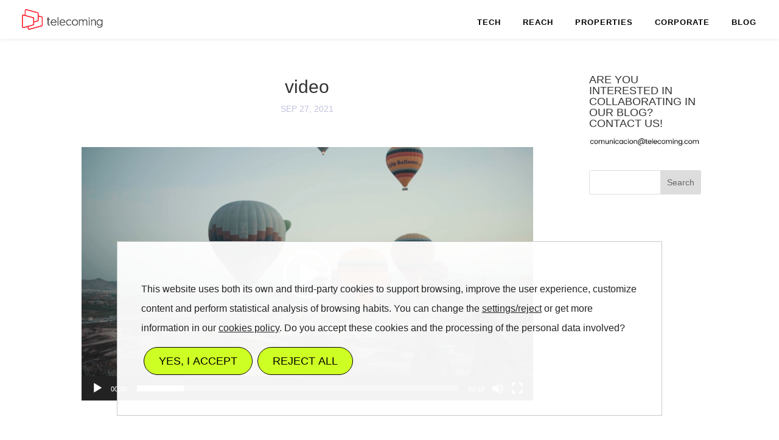

--- FILE ---
content_type: text/css
request_url: https://www.telecoming.com/wp-content/et-cache/global/et-divi-customizer-global.min.css?ver=1768661960
body_size: 8075
content:
#et_search_icon:hover,.mobile_menu_bar:before,.mobile_menu_bar:after,.et_toggle_slide_menu:after,.et-social-icon a:hover,.et_pb_sum,.et_pb_pricing li a,.et_pb_pricing_table_button,.et_overlay:before,.entry-summary p.price ins,.et_pb_member_social_links a:hover,.et_pb_widget li a:hover,.et_pb_filterable_portfolio .et_pb_portfolio_filters li a.active,.et_pb_filterable_portfolio .et_pb_portofolio_pagination ul li a.active,.et_pb_gallery .et_pb_gallery_pagination ul li a.active,.wp-pagenavi span.current,.wp-pagenavi a:hover,.nav-single a,.tagged_as a,.posted_in a{color:#e02b20}.et_pb_contact_submit,.et_password_protected_form .et_submit_button,.et_pb_bg_layout_light .et_pb_newsletter_button,.comment-reply-link,.form-submit .et_pb_button,.et_pb_bg_layout_light .et_pb_promo_button,.et_pb_bg_layout_light .et_pb_more_button,.et_pb_contact p input[type="checkbox"]:checked+label i:before,.et_pb_bg_layout_light.et_pb_module.et_pb_button{color:#e02b20}.footer-widget h4{color:#e02b20}.et-search-form,.nav li ul,.et_mobile_menu,.footer-widget li:before,.et_pb_pricing li:before,blockquote{border-color:#e02b20}.et_pb_counter_amount,.et_pb_featured_table .et_pb_pricing_heading,.et_quote_content,.et_link_content,.et_audio_content,.et_pb_post_slider.et_pb_bg_layout_dark,.et_slide_in_menu_container,.et_pb_contact p input[type="radio"]:checked+label i:before{background-color:#e02b20}a{color:#e02b20}#main-header,#main-header .nav li ul,.et-search-form,#main-header .et_mobile_menu{background-color:#ffdc44}.et_secondary_nav_enabled #page-container #top-header{background-color:#ffffff!important}#et-secondary-nav li ul{background-color:#ffffff}.et_header_style_centered .mobile_nav .select_page,.et_header_style_split .mobile_nav .select_page,.et_nav_text_color_light #top-menu>li>a,.et_nav_text_color_dark #top-menu>li>a,#top-menu a,.et_mobile_menu li a,.et_nav_text_color_light .et_mobile_menu li a,.et_nav_text_color_dark .et_mobile_menu li a,#et_search_icon:before,.et_search_form_container input,span.et_close_search_field:after,#et-top-navigation .et-cart-info{color:#000000}.et_search_form_container input::-moz-placeholder{color:#000000}.et_search_form_container input::-webkit-input-placeholder{color:#000000}.et_search_form_container input:-ms-input-placeholder{color:#000000}#top-menu li a{font-size:13px}body.et_vertical_nav .container.et_search_form_container .et-search-form input{font-size:13px!important}#top-menu li a,.et_search_form_container input{letter-spacing:1px}.et_search_form_container input::-moz-placeholder{letter-spacing:1px}.et_search_form_container input::-webkit-input-placeholder{letter-spacing:1px}.et_search_form_container input:-ms-input-placeholder{letter-spacing:1px}#top-menu li.current-menu-ancestor>a,#top-menu li.current-menu-item>a,#top-menu li.current_page_item>a{color:#ceff25}#main-footer{background-color:rgba(34,34,34,0)}#main-footer .footer-widget h4,#main-footer .widget_block h1,#main-footer .widget_block h2,#main-footer .widget_block h3,#main-footer .widget_block h4,#main-footer .widget_block h5,#main-footer .widget_block h6{color:#e02b20}.footer-widget li:before{border-color:#e02b20}#footer-bottom{background-color:rgba(0,0,0,0)}@media only screen and (min-width:981px){.et_header_style_left #et-top-navigation,.et_header_style_split #et-top-navigation{padding:40px 0 0 0}.et_header_style_left #et-top-navigation nav>ul>li>a,.et_header_style_split #et-top-navigation nav>ul>li>a{padding-bottom:40px}.et_header_style_split .centered-inline-logo-wrap{width:80px;margin:-80px 0}.et_header_style_split .centered-inline-logo-wrap #logo{max-height:80px}.et_pb_svg_logo.et_header_style_split .centered-inline-logo-wrap #logo{height:80px}.et_header_style_centered #top-menu>li>a{padding-bottom:14px}.et_header_style_slide #et-top-navigation,.et_header_style_fullscreen #et-top-navigation{padding:31px 0 31px 0!important}.et_header_style_centered #main-header .logo_container{height:80px}.et_header_style_centered.et_hide_primary_logo #main-header:not(.et-fixed-header) .logo_container,.et_header_style_centered.et_hide_fixed_logo #main-header.et-fixed-header .logo_container{height:14.4px}.et_header_style_left .et-fixed-header #et-top-navigation,.et_header_style_split .et-fixed-header #et-top-navigation{padding:25px 0 0 0}.et_header_style_left .et-fixed-header #et-top-navigation nav>ul>li>a,.et_header_style_split .et-fixed-header #et-top-navigation nav>ul>li>a{padding-bottom:25px}.et_header_style_centered header#main-header.et-fixed-header .logo_container{height:50px}.et_header_style_split #main-header.et-fixed-header .centered-inline-logo-wrap{width:50px;margin:-50px 0}.et_header_style_split .et-fixed-header .centered-inline-logo-wrap #logo{max-height:50px}.et_pb_svg_logo.et_header_style_split .et-fixed-header .centered-inline-logo-wrap #logo{height:50px}.et_header_style_slide .et-fixed-header #et-top-navigation,.et_header_style_fullscreen .et-fixed-header #et-top-navigation{padding:16px 0 16px 0!important}.et_fixed_nav #page-container .et-fixed-header#top-header{background-color:#e02b20!important}.et_fixed_nav #page-container .et-fixed-header#top-header #et-secondary-nav li ul{background-color:#e02b20}.et-fixed-header#main-header,.et-fixed-header#main-header .nav li ul,.et-fixed-header .et-search-form{background-color:#ffffff}.et-fixed-header #top-menu a,.et-fixed-header #et_search_icon:before,.et-fixed-header #et_top_search .et-search-form input,.et-fixed-header .et_search_form_container input,.et-fixed-header .et_close_search_field:after,.et-fixed-header #et-top-navigation .et-cart-info{color:#000000!important}.et-fixed-header .et_search_form_container input::-moz-placeholder{color:#000000!important}.et-fixed-header .et_search_form_container input::-webkit-input-placeholder{color:#000000!important}.et-fixed-header .et_search_form_container input:-ms-input-placeholder{color:#000000!important}.et-fixed-header #top-menu li.current-menu-ancestor>a,.et-fixed-header #top-menu li.current-menu-item>a,.et-fixed-header #top-menu li.current_page_item>a{color:#383838!important}}@media only screen and (min-width:1350px){.et_pb_row{padding:27px 0}.et_pb_section{padding:54px 0}.single.et_pb_pagebuilder_layout.et_full_width_page .et_post_meta_wrapper{padding-top:81px}.et_pb_fullwidth_section{padding:0}}@media only screen and (max-width:980px){#main-header,#main-header .nav li ul,.et-search-form,#main-header .et_mobile_menu{background-color:rgba(255,255,255,0)}.et_header_style_centered .mobile_nav .select_page,.et_header_style_split .mobile_nav .select_page,.et_mobile_menu li a,.mobile_menu_bar:before,.et_nav_text_color_light #top-menu>li>a,.et_nav_text_color_dark #top-menu>li>a,#top-menu a,.et_mobile_menu li a,#et_search_icon:before,#et_top_search .et-search-form input,.et_search_form_container input,#et-top-navigation .et-cart-info{color:#ffffff}.et_close_search_field:after{color:#ffffff!important}.et_search_form_container input::-moz-placeholder{color:#ffffff}.et_search_form_container input::-webkit-input-placeholder{color:#ffffff}.et_search_form_container input:-ms-input-placeholder{color:#ffffff}}	#main-header,#et-top-navigation{font-family:'Nord',Helvetica,Arial,Lucida,sans-serif}#top-header .container{font-family:'Montserrat',Helvetica,Arial,Lucida,sans-serif}@charset "utf-8";@font-face{font-family:itc avant garde book;font-style:normal;font-weight:500;font-display:swap;src:url(https://www.telecoming.com/wp-includes/font-custom/ITCAvantGardePro-Bk.ttf) format("truetype")}@font-face{font-family:Nord;font-style:normal;font-weight:600;font-display:swap;src:url(https://www.telecoming.com/wp-content/uploads/et-fonts/Nord-Medium-1.otf) format("opentype")}@font-face{font-family:WorkSans;font-style:light;font-weight:100;font-display:swap;src:url(https://fonts.googleapis.com/css2?family=Work+Sans:wght@100&display=swap) format("truetype")}@font-face{font-family:Montserrat;font-style:normal;font-display:swap;src:url(https://www.telecoming.com/wp-includes/font-custom/Montserrat-Thin.otf) format("opentype")}@font-face{font-family:KOLLEKTIF;font-style:normal;font-weight:600;font-display:swap;src:url(https://www.telecoming.com/wp-includes/font-custom/Kollektif.ttf) format("truetype")}@font-face{font-family:MODULES;font-style:normal;font-weight:600;font-display:swap;src:url(https://www.telecoming.com/wp-includes/font-custom/modules.ttf) format("truetype")}@font-face{font-family:hubhead;font-style:normal;font-weight:400;font-display:swap;src:url(https://www.telecoming.com/wp-content/uploads/et-fonts/Hubhead.otf) format("opentype")}.font-kollektiff{font-family:Kollektif,serif!important}.home.ie .linear-gradient-explorer,.home.edge .linear-gradient-explorer{box-shadow:inset 300px 300px 300px 200px rgba(0,0,0,0.51)!important}.font-playfair h2,.font-playfair h2 a,.font-playfair h2.entry-title,.font-playfair h3,.font-playfair h4,.font-playfair h6{font-family:'Playfair Display',serif!important}#privacy-policy h3 span{font-family:'NeueMontreal-Regular',Helvetica,Arial,Lucida,sans-serif!important;letter-spacing:0}.font-montserrat.et_pb_button,#policies-content a,.font-montserrat h3{font-family:'Montserrat',sans-serif!important}#post-blog .font-montserrat strong{font-family:'Montserrat',sans-serif!important}#post-blog h3{font-size:32px}#footer-privacy h6 a{font-family:'MONTSERRAT',sans-serif!important;font-size:14px}.font-avant{font-family:'itc avant garde book',Helvetica,Arial,Lucida,sans-serif}#moove_gdpr_cookie_info_bar.moove-gdpr-light-scheme{background-color:#fffffff2;border:1px solid #a2a2a294!important;border:none}#moove_gdpr_cookie_info_bar a,#moove_gdpr_cookie_info_bar p{color:#232323!important;font-size:16px!important}#moove_gdpr_cookie_info_bar{width:70%;bottom:5%;left:50%;margin:0 auto;padding:0;border:1px solid #fff;-webkit-transform:translateX(-50%);-moz-transform:translateX(-50%);-ms-transform:translateX(-50%);transform:translateX(-50%)}#main-header{position:fixed!important}#moove_gdpr_cookie_info_bar .moove-gdpr-info-bar-container{padding:7% 4% 5% 4%}#moove_gdpr_cookie_info_bar .moove-gdpr-info-bar-container .moove-gdpr-info-bar-content{flex-direction:column!important;align-items:baseline!important}#moove_gdpr_cookie_info_bar.moove-gdpr-light-scheme .moove-gdpr-info-bar-container .moove-gdpr-info-bar-content button.mgbutton:hover{border:1px solid #ceff24!important;color:#ceff24!important;background-color:white!important}#moove_gdpr_cookie_info_bar .moove-gdpr-info-bar-container .moove-gdpr-cookie-notice p,#moove_gdpr_cookie_info_bar .moove-gdpr-info-bar-container .moove-gdpr-cookie-notice p a{font-size:20px;line-height:2}#moove_gdpr_cookie_info_bar .moove-gdpr-info-bar-container .moove-gdpr-button-holder{padding:0!important;margin-top:12px}#moove_gdpr_cookie_info_bar .moove-gdpr-info-bar-container .moove-gdpr-button-holder button.mgbutton{border-radius:50px;padding:12px 24px;color:black;border:1px solid black;background-color:#ceff24;font-size:18px}#moove_gdpr_cookie_modal .moove-gdpr-modal-content .moove-gdpr-modal-close i,#moove_gdpr_cookie_modal .moove-gdpr-modal-content .moove-gdpr-modal-close span.gdpr-icon{background-color:#ceff24;border:1px solid #ceff24;color:black}#moove_gdpr_cookie_modal .moove-gdpr-modal-content .moove-gdpr-modal-close i:hover,#moove_gdpr_cookie_modal .moove-gdpr-modal-content .moove-gdpr-modal-close span.gdpr-icon:hover{background-color:#ceff24;border:1px solid #ceff24;color:black}#moove_gdpr_cookie_modal .moove-gdpr-modal-content .moove-gdpr-modal-footer-content .moove-gdpr-button-holder a.mgbutton,#moove_gdpr_cookie_modal .moove-gdpr-modal-content .moove-gdpr-modal-footer-content .moove-gdpr-button-holder button.mgbutton,.gdpr_cookie_settings_shortcode_content .gdpr-shr-button.button-green{background-color:#ceff24;border-color:black;color:black!important;border-radius:50px!important;font-size:18px;padding:12px 12px}#moove_gdpr_cookie_modal .cookie-switch input:checked+.cookie-slider,#moove_gdpr_cookie_modal .cookie-switch input:checked+.slider,#moove_gdpr_cookie_modal .switch input:checked+.cookie-slider,#moove_gdpr_cookie_modal .switch input:checked+.slider{background-color:#ceff24}#moove_gdpr_cookie_modal .cookie-switch .cookie-slider:after,#moove_gdpr_cookie_modal .cookie-switch .slider:after,#moove_gdpr_cookie_modal .switch .cookie-slider:after,#moove_gdpr_cookie_modal .switch .slider:after{color:black}@media (min-width:1025px) and (max-width:1400px){#moove_gdpr_cookie_info_bar .moove-gdpr-info-bar-container .moove-gdpr-cookie-notice p,#moove_gdpr_cookie_info_bar .moove-gdpr-info-bar-container .moove-gdpr-cookie-notice p a{font-size:16px;line-height:2}#moove_gdpr_cookie_info_bar .moove-gdpr-info-bar-container{padding:7% 1%}}@media only screen and (min-device-width :768px) and (max-device-width :1024px) and (orientation :landscape){.counter-apps .et_pb_number_counter:before{left:18px!important}.counter-apps .et_pb_number_counter:after{left:21px!important}.no-padding-left div:nth-child(1){padding-top:0}.no-padding-right div:nth-child(2){padding-top:0}#post-principal .et_pb_blog_0 .et_pb_post .entry-title{height:72px}}@media only screen and (min-width:1024px) and (max-height:1366px) and (-webkit-min-device-pixel-ratio:1.5){.counter-apps .et_pb_number_counter:before{left:18px!important}.counter-apps .et_pb_number_counter:after{left:21px!important}}@media (min-width:768px) and (max-width:1024px){#moove_gdpr_cookie_info_bar .moove-gdpr-info-bar-container .moove-gdpr-cookie-notice p,#moove_gdpr_cookie_info_bar .moove-gdpr-info-bar-container .moove-gdpr-cookie-notice p a{font-size:16px;line-height:2}#moove_gdpr_cookie_info_bar .moove-gdpr-info-bar-container .moove-gdpr-button-holder button.mgbutton{padding:18px 36px}}@media only screen and (min-device-width :768px) and (max-device-width :1024px) and (orientation :portrait){#contact-container .et_pb_column.et_pb_column_1_4:first-child{width:100%;margin-right:60%}.et_pb_row_3 .et_pb_posts .et_pb_post{height:435px!important}.et_pb_blog_0 .et_pb_post h2.entry-title{height:72px}.et_pb_blog_0 .et_pb_post h2.entry-title:after,#post-list .et_pb_posts .et_pb_post h2.entry-title:after{content:"\0000a0";display:inline-block;width:0}#post-principal{height:712px}#post-principal .et_pb_blog_0 .et_pb_post .entry-title{height:80px!important}body.home .et_pb_section_video_bg video{transform:scale(1.2)}#marta-corporate{background-position:0 -100px}}@media only screen and (min-device-width :768px) and (max-device-width :1024px) and (orientation :landscape){.et_pb_blog_0 .et_pb_post h2.entry-title{height:72px}.et_pb_blog_0 .et_pb_post h2.entry-title:after,#post-list .et_pb_posts .et_pb_post h2.entry-title:after{content:"\0000a0";display:inline-block;width:0}#top-menu li li a{white-space:pre;padding:6px 10px!important}#proud-image-center{background-position:-272px}#post-principal{height:664px}#post-principal .et_pb_blog_0 .et_pb_post .entry-title{height:80px!important}}@media only screen and (min-width:800px) and (orientation:landscape){#post-principal{height:712px}#post-principal .et_pb_blog_0 .et_pb_post .entry-title{height:80px!important}}@media only screen and (max-device-width :812px)and (orientation :landscape){.et_pb_blog_0 .et_pb_post h2.entry-title:after,#post-list .et_pb_posts .et_pb_post h2.entry-title:after{content:"\0000a0";display:inline-block;width:0}.et_mobile_menu li a{padding:3px}}@media only screen and (min-width:1024px) and (max-height:1366px) and (orientation:portrait) and (-webkit-min-device-pixel-ratio:1.5){#top-menu li a{font-size:12px}.no-padding-left div:nth-child(1){padding-top:0}.no-padding-right div:nth-child(2){padding-top:0}#proud-image-center{background-position:-272px}#marta-corporate{background-position:center}}@media (max-width:767px){#moove_gdpr_cookie_info_bar{width:95%;padding:18px 15px;border:1px solid #fff}#moove_gdpr_cookie_info_bar .moove-gdpr-info-bar-container{padding:12px 6px}#moove_gdpr_cookie_info_bar .moove-gdpr-info-bar-container .moove-gdpr-cookie-notice p,#moove_gdpr_cookie_info_bar .moove-gdpr-info-bar-container .moove-gdpr-cookie-notice p a{font-size:14px;line-height:1.6}#moove_gdpr_cookie_info_bar .moove-gdpr-info-bar-container .moove-gdpr-button-holder button.mgbutton{padding:12px 36px}}.et_hide_nav.et_fixed_nav #main-header{transition-duration:.4s}.custom-header .et_pb_fullwidth_header_subhead{display:inline-flex;width:80%;max-width:800px}.custom-header .et_pb_fullwidth_header_container.center .header-content{width:auto;max-width:none}#main-footer{display:none}.et_pb_section_video_bg{}.et_pb_fullwidth_header_overlay{filter:blur(1px) brightness(.5);display:flex}.et_pb_row.row-flex-height{display:flex}.et_pb_row.row-flex-height .et_pb_column.column-flex-height{flex:1;position:relative}.et_pb_row.row-flex-height .et_pb_column.column-flex-height .et_pb_button_module_wrapper{position:absolute;bottom:0}#blog-container .et_pb_post .post-content p,#home-blog .et_pb_post .post-content p{overflow:hidden;display:-webkit-box;-webkit-line-clamp:3;-webkit-box-orient:vertical;max-height:5.4em;text-overflow:ellipsis}#user-acq .et_pb_preload{background:white!important}#user-acq .et_pb_preload:before{display:none}#post-blog.et_pb_section{display:flex;flex-direction:column}.et_pb_post .entry-title a{font-family:'Hubhead',serif!important;-webkit-font-smoothing:antialiased;-moz-osx-font-smoothing:grayscale;text-rendering:optimizeLegibility;color:#424242!important}#post-blog .et_social_icons_container{display:flex;justify-content:center}#post-blog .et_pb_row strong{font-family:'NeueMontreal-Regular',Helvetica,Arial,Lucida,sans-serif!important}body:not(.admin-bar) #post-blog .et_pb_row:nth-child(1){order:0}body:not(.admin-bar) #post-blog .et_pb_row:nth-child(2){order:2}body:not(.admin-bar) #post-blog .et_pb_row:nth-child(3){order:3}body:not(.admin-bar) #post-blog .et_pb_row:nth-child(4){order:4}body:not(.admin-bar) #post-blog .et_pb_row:nth-child(5){order:5}body:not(.admin-bar) #post-blog .et_pb_row:nth-child(6){order:6}body:not(.admin-bar) #post-blog .et_pb_row:nth-child(7){order:7}body:not(.admin-bar) #post-blog .et_pb_row:nth-child(8){order:8}body:not(.admin-bar) #post-blog .et_pb_row:nth-child(9){order:9}body:not(.admin-bar) #post-blog .et_pb_row:nth-child(10){order:10}body:not(.admin-bar) #post-blog .et_pb_row:nth-child(11){order:11}body:not(.admin-bar) #post-blog .et_pb_row:nth-child(12){order:12}body:not(.admin-bar) #post-blog .et_pb_row:nth-child(13){order:13}body:not(.admin-bar) #post-blog .et_pb_row:nth-child(14){order:14}body:not(.admin-bar) #post-blog .et_pb_row:nth-child(15){order:15}body:not(.admin-bar) #post-blog .et_pb_row:nth-child(16){order:16}body:not(.admin-bar) #post-blog .et_pb_row:nth-child(17){order:17}body:not(.admin-bar) #post-blog .et_pb_row:nth-child(18){order:18}body:not(.admin-bar) #post-blog .et_pb_row:nth-child(19){order:19}body:not(.admin-bar) #post-blog .et_pb_row:nth-child(20){order:20}body:not(.admin-bar) #post-blog:not(.post-blog-horizontal) .et_pb_row:last-child{order:1!important}body:not(.admin-bar) #post-blog #email-optin{order:10!important;margin-top:120px!important;margin-bottom:120px!important}#post-blog #email-optin .et_pb_newsletter_success h2{font-family:'itc avant garde book',Helvetica,Arial,Lucida,sans-serif;font-weight:300}.custom-html-widget a{margin-left:12px;color:gray;font-family:'MONTSERRAT MEDIUM',Helvetica,Arial,Lucida,sans-serif}#post-blog .et_pb_text_0{display:block!important}#main-content .container:before{display:none}#blog-container .pagination .alignleft{float:right}#blog-container .pagination .alignright{float:left}.wp-pagenavi{text-align:center}.cat-item.cat-item-1{display:none}#ack-container .et_pb_testimonial_portrait:before{box-shadow:none}.height-100{height:100%}#ux-slider .et-pb-active-slide .et_pb_slide_description{-webkit-animation-name:none;-moz-animation-name:none;-ms-animation-name:none;-o-animation-name:none;animation-name:none;-webkit-animation-duration:0;-moz-animation-duration:0;-ms-animation-duration:0;-o-animation-duration:0;animation-duration:0;-webkit-animation-timing-function:initial;-moz-animation-timing-function:initial;-ms-animation-timing-function:initial;-o-animation-timing-function:initial;animation-timing-function:initial;-webkit-animation-delay:0;-moz-animation-delay:0;-ms-animation-delay:0;-o-animation-delay:0;animation-delay:0;-webkit-animation-fill-mode:none;-moz-animation-fill-mode:none;-ms-animation-fill-mode:none;-o-animation-fill-mode:none;animation-fill-mode:none}.et_pb_post{padding:6px;font-family:Poppins,Helvetica,Arial,Lucida,sans-serif;background-color:#fff}.nav-post a{margin-left:12px}@media (min-width:768px) and (max-width:1024px){.et_pb_row_3 .et_pb_posts .et_pb_post{height:435px}}.et_pb_newsletter_result h2{background:#000;line-height:1.3;padding:13px}@media all and (max-width:359px){#policies-content a{font-size:12px;word-spacing:-1px;display:flex;flex-direction:column}#policies-content span{display:none}}#policies-content a{font-family:'MONTSERRAT MEDIUM',Helvetica,Arial,Lucida,sans-serif;font-weight:500;text-transform:uppercase;line-height:1.7em}#news-area .et_pb_text_inner a{color:#838383}footer .et_pb_text a{color:#000!important}.et_pb_blog_1 .pagination{display:flex;justify-content:flex-end}.et_pb_blog_1 .pagination .alignright a{margin-left:25px}@media (min-width:767px){#post-list .et_pb_posts .et_pb_post{height:535px;width:50%;margin-bottom:96px}#post-list .et_pb_posts .et_pb_post .post-content,#post-list .et_pb_posts .et_pb_post h2.entry-title{height:84px;overflow:hidden;-webkit-line-clamp:2;display:block;display:-webkit-box;text-overflow:ellipsis;position:relative;-webkit-box-orient:vertical}#post-list .et_pb_posts .et_pb_post .post-content{height:72px;-webkit-line-clamp:3}.et_pb_blog_0 .et_pb_post .entry-title,.et_pb_blog_0 .et_pb_post .post-content{height:72px;overflow:hidden;-webkit-line-clamp:2;display:block;display:-webkit-box;text-overflow:ellipsis;position:relative;-webkit-box-orient:vertical}#post-principal .et_pb_blog_0 .et_pb_post .entry-title{height:inherit}.et_pb_blog_0 .et_pb_post .post-content{height:78px;-webkit-line-clamp:3}#post-list .et_pb_post:nth-child(odd){float:left;padding-right:24px}#post-list .et_pb_post:nth-child(even){float:right;padding-left:24px}#top-menu li li a{white-space:pre;padding:6px 12px}.et_pb_post h1.entry-title{font-size:36px;font-weight:700;font-family:'NeueMontreal-Medium',Helvetica,Arial,Lucida,sans-serif!important}}@media only screen and (min-width:767px) and (orientation:portrait){#post-list .et_pb_posts .et_pb_post{height:434px}.et_pb_post h1.entry-title{font-size:32px}}@media only screen and (max-width:980px){#main-header,#main-header .et_mobile_menu,#main-header .nav li ul,.et-search-form{background-color:#fff}#et-top-navigation .et-cart-info,#et_search_icon:before,#et_top_search .et-search-form input,#top-menu a,.et_header_style_centered .mobile_nav .select_page,.et_header_style_split .mobile_nav .select_page,.et_mobile_menu li a,.et_nav_text_color_dark #top-menu>li>a,.et_nav_text_color_light #top-menu>li>a,.et_search_form_container input,.mobile_menu_bar:before{color:#404040}.et_mobile_menu .menu-item-has-children>a{background-color:transparent}.et_mobile_menu .current-menu-item a{}.font-playfair h3{line-height:1.2}.search-results #sidebar{margin-top:40px}.category #sidebar{margin-top:40px}.post-template-default .container{width:100%}}div#search-blog .et_pb_searchsubmit{padding:4px 10px 6px 10px;font-family:'Nord',serif}div#search-blog{border-radius:7px}.custom-image-slider .et-pb-slider-arrows a{color:black!important}@media (max-width:767px){.custom-image-slider .et_pb_slide_description,.custom-image-slider .et_pb_container.clearfix{height:300px!important}.et_pb_post h2.entry-title{font-size:20px!important;margin-bottom:12px}.et_pb_blog_0 h2.entry-title{font-size:24px!important}}@media (max-width:360px){.mail-blog{white-space:pre;font-size:15px}.et_pb_blog_1 .pagination a{font-size:11px}.infoempresa-container .et_pb_section h2{font-size:24px!important}.et_pb_pagebuilder_layout.single-post #page-container .et_pb_row{width:100%!important}}.et_pb_post .et_post_meta_wrapper{text-align:center}.et_pb_text_1 h3{font-family:'NeueMontreal-Medium',Helvetica,Arial,Lucida,sans-serif!important}.et_pb_post .post-meta{color:rgba(133,133,189,.5)!important;font-size:14px!important;padding-bottom:15px;font-weight:500}.et_pb_post .post-meta a{color:rgba(133,133,189,.5)!important;font-family:'itc avant garde book',Helvetica,Arial,Lucida,sans-serif}#post-principal .post-meta{padding-top:15px}.et_pb_post #post-blog p{line-height:30.4px;font-size:14px;font-weight:300;padding-bottom:16px;font-family:'NeueMontreal-Regular',Helvetica,Arial,Lucida,sans-serif!important}.et_pb_post #post-blog p span{line-height:30.4px;font-size:16px;font-weight:300;padding-bottom:16px;font-family:'NeueMontreal-Regular',Helvetica,Arial,Lucida,sans-serif!important}.et_pb_post p span.published{font-weight:500;font-family:'NeueMontreal-Regular',Helvetica,Arial,Lucida,sans-serif!important;text-transform:uppercase}.mockup-container .et_pb_blurb_content{display:flex;flex-flow:row wrap}.mockup-container .et_pb_blurb_content .et_pb_blurb_container{flex:0 0 100%;order:1}.mockup-container .et_pb_blurb_content .et_pb_main_blurb_image{flex:0 0 100%;order:2}.et_pb_post a{color:#1b7fff;font-family:'NeueMontreal-Regular',Helvetica,Arial,Lucida,sans-serif!important;font-weight:500}.et_pb_post a span{color:#1b7fff;font-family:'NeueMontreal-Regular',Helvetica,Arial,Lucida,sans-serif!important;font-weight:500}#global-footer a{color:initial!important;font-weight:initial;line-height:initial;font-family:unset}#blog_subscription_container{display:flex}#submit_blog_subscription{cursor:pointer;height:40px!important;margin:0;padding:.7em;border:1px solid #ddd;color:#666;font-size:14px;line-height:normal!important}#sidebar:not(.widgettitle){font-family:Poppins,Helvetica,Arial,Lucida,sans-serif}#sidebar .et_pb_widget .widgettitle{font-family:Oswald,Helvetica,Arial,Lucida,sans-serif;text-transform:uppercase}#mc_signup form input[type=text]#mc_mv_EMAIL{width:100%}#mc_signup form .mc_signup_submit input[type=submit]{cursor:pointer;height:40px!important;margin:0;padding:.7em;border:1px solid #ddd;color:#666;font-size:14px;line-height:normal!important;width:100%;margin-top:5px;background-color:#ddd}#mc_signup form #mc_display_rewards{display:none}@media all and (max-width:980px){.counter-apps .et_pb_number_counter:before{left:24%!important}.counter-apps .et_pb_number_counter:after{left:25%!important}.et_pb_row.row-flex-height{display:block}.et_pb_row.row-flex-height .et_pb_column.column-flex-height{flex:none;position:initial}.et_pb_row.row-flex-height .et_pb_column.column-flex-height .et_pb_button_module_wrapper{position:initial;bottom:auto;text-align:center}h2.et_pb_slide_title{font-size:16px!important}p.et_pb_slide_content{font-size:14px!important}.ux-content{text-align:center}.ux-content h2{font-size:32px!important}#ux-develop-test h2,#ux-improve h2{margin-top:20px}}@media all and (min-width:768px){#home-blog .et_pb_post{height:34.6em}#blog-container .et_pb_post{height:34.1em}}@media all and (max-width:479px){.custom-header .et_pb_fullwidth_header_container.center{width:100%}.custom-header .et_pb_fullwidth_header_subhead{font-size:18px!important;letter-spacing:5px!important}.et_pb_section h2,h2.et_pb_module_header{font-size:24px!important}#ack-title-container h2{font-size:24px!important}h2.et_pb_slide_title{font-size:16px!important}.et_pb_slide_content{font-size:12px!important;line-height:1.6em!important;font-weight:300!important}.et_pb_post h1.entry-title{font-size:28px;font-weight:500}}@media (max-width:320px){.font-playfair h2,.font-playfair h3,.font-playfair h4,.font-playfair h5,.font-playfair h6{font-size:20px!important}}@media screen and (max-device-width :1024px){.home .imagebg{background-attachment:scroll}}@media (max-width:940px){.et_pb_module.et_pb_image.et_pb_image_0.et_always_center_on_mobile.et-animated{height:1px}}@media (max-width:1024px){body.home #page-container{padding-top:0!important;transition:1s all!important}}@media all and (min-width:992px){.home .et_parallax_bg{display:none}}@media all and (max-width:991px){.page:not(.et_mobile_device) .et_parallax_bg{display:none}}#legal-notice a{text-align:center;background-color:black;color:white!important;padding:2px 4px;font-size:10px}#et-secondary-menu li,#top-menu li{word-wrap:normal}.page-template-default.safari h2.entry-title:after,.page-template-default.ie h2.entry-title:after{content:"\0000a0";display:inline-block;width:0}@media (max-width:980px){.home .et_pb_section.et_pb_section_0{padding:70px 0 0 0!important}}@media only screen and (min-width:981px){.post-template-default #main-content,.category #main-content,.search-results #main-content,.category-blog #main-content{margin-top:54px}.search-results #left-area{float:none!important;padding-right:0!important;margin:auto!important;width:88%!important}.search-results #sidebar{margin:auto!important;width:88%!important;float:none!important;margin-top:40px!important;margin-bottom:100px!important;padding:0}.search-results .pagination{display:flex;justify-content:flex-end}.search-results .pagination .alignright a{margin-left:25px}.category #main-content{margin-top:54px}.category #left-area{float:none!important;padding-right:0!important;margin:auto!important;width:88%!important}.category #sidebar{margin:auto!important;width:88%!important;float:none!important;margin-top:40px!important;margin-bottom:100px!important;padding:0}.category .pagination{display:flex;justify-content:flex-end}.category .pagination .alignright a{margin-left:25px}.et_show_nav #page-container{padding-top:64px!important}#main-header,.logo_container{max-height:64px}.et_header_style_left #et-top-navigation,.et_header_style_split #et-top-navigation{padding:25px 0 0 0}#et-top-navigation nav>ul>li>a{padding-bottom:25px!important}}.search-results .pagination a{font-family:'itc avant garde book',sans-serif;text-transform:uppercase;font-size:14px;color:#000000!important;letter-spacing:2px;line-height:1.5em}.search-results #searchform input#s{font-family:'itc avant garde book',Helvetica,Arial,Lucida,sans-serif!important}@media only screen and (max-width:981px){.search-results .pagination a{font-size:13px}body.et_mobile_device #post-list img.lazy-loaded{max-height:168px!important}}.search-no-results #sidebar{display:none}.search-no-results #left-area{width:100%;padding-right:0}.search-no-results #left-area p{font-family:itc avant garde book}.search-results article.et_pb_post{font-family:itc avant garde book}.search-results #searchform input{border-radius:6px}.search-results #searchsubmit{font-family:'Playfair Display',serif;padding:4px 0 6px 0!important;border-radius:8px}.search-results h4.widgettitle{font-family:'Playfair Display',serif!important}.category article.et_pb_post{font-family:itc avant garde book}.category #searchform input{border-radius:6px}.category #searchsubmit{font-family:'Playfair Display',serif;padding:4px 0 6px 0!important;border-radius:8px}.category h4.widgettitle{font-family:'Playfair Display',serif!important}.et_pb_post h1.entry-title{font-family:'NeueMontreal-Medium',Helvetica,Arial,Lucida,sans-serif!important;font-size:30px!important;font-weight:500}@media only screen and (max-height:980px) and (orientation:portrait){body.page .et_pb_section_0.header-page h2{font-size:31px!important}}#search-blog form.et_pb_searchform input.et_pb_s{font-family:'Work Sans',Helvetica,Arial,Lucida,sans-serif!important;padding:12px 11px 8px 11px}a{-webkit-tap-highlight-color:#f6f6f691}.search-no-results #left-area .entry{display:none}.search-no-results #left-area .entry:after{content:"We have not written any content related to this topic yet";color:currentColor;font-family:itc avant garde book}.search-no-results #left-area:after{content:"";width:100%;height:700px;background:url('https://www.telecoming.com/wp-content/uploads/2020/09/6.jpg');background-size:contain;background-position:center;background-repeat:no-repeat;display:inline-block}#mc-embedded-subscribe-form input,#mc-embedded-subscribe-form .mce_inline_error,.single-post .mc-field-group input,.single-post .mc-field-group .mce_inline_error{font-family:'NeueMontreal-Regular',Helvetica,Arial,Lucida,sans-serif!important}.et_pb_text_align_left .wp-pagenavi,.et_pb_text_align_left.et_pb_filterable_portfolio .et_pb_portofolio_pagination ul,.et_pb_text_align_left.et_pb_gallery .et_pb_gallery_pagination ul{text-align:center}.wp-pagenavi .extend,.wp-pagenavi .first,.wp-pagenavi .last,.wp-pagenavi .pages{display:none!important}.et_pb_blog_1 .wp-pagenavi span.current{font-weight:bold!important}.wp-pagenavi a,.wp-pagenavi span{color:black!important}.et_pb_post_title_0 .et_pb_title_container h1.entry-title{line-height:1.2em!important}#post-list img.lazy-loaded{max-height:300px}body.et_mobile_device #post-list img.lazy-loaded{max-height:225px}@media (max-width:980px){.search-no-results #left-area:after{height:360px}#fightting-video iframe{max-height:200px}.video-post-youtube iframe{max-height:200px}}@media only screen and (min-width:7) and (max-width:1024px) and (orientation:portrait){body.et_mobile_device:not(.et_mobile_device_not_ipad) #post-principal{height:713px}}@media only screen and (min-width:768px) and (max-width:1024px) and (orientation:landscape){body.et_mobile_device:not(.et_mobile_device_not_ipad) #post-principal{height:762px}}@media only screen and (min-width:1024px) and (max-height:1366px) and (-webkit-min-device-pixel-ratio:1.5){body:not(.chrome) #post-principal{height:862px}body.et_mobile_device:not(.et_mobile_device_not_ipad) #post-principal{height:862px}}#mc_embed_signup label{padding:1px 10px 1px 10px!important;font-family:'NeueMontreal-Regular',Helvetica,Arial,Lucida,sans-serif!important;font-size:13px;width:100%}.post-template-default #mc_embed_signup label{padding:1px 10px 1px 1px!important;font-family:'NeueMontreal-Regular',Helvetica,Arial,Lucida,sans-serif!important;font-size:14px;width:100%}#case-studies .et_pb_image_wrap{opacity:1;transition:all 0.3s}#case-studies .et_pb_image_wrap:hover{opacity:0;transition:all 0.3s}#et-top-navigation{-webkit-font-smoothing:subpixel-antialiased}#moove_gdpr_cookie_info_bar *{font-family:'NeueMontreal-Regular',Helvetica,Arial,Lucida,sans-serif!important}#moove_gdpr_cookie_modal{font-family:'NeueMontreal-Regular',Helvetica,Arial,Lucida,sans-serif!important}#moove_gdpr_cookie_modal .moove-gdpr-modal-title{font-family:'NeueMontreal-Regular',Helvetica,Arial,Lucida,sans-serif!important}#moove_gdpr_cookie_modal .tab-title{font-family:'NeueMontreal-Regular',Helvetica,Arial,Lucida,sans-serif!important}.et-last-child h2{font-family:'NeueMontreal-Regular',Helvetica,Arial,Lucida,sans-serif!important;margin-bottom:8px;word-break:keep-all}#home-our-blog .post-content p{font-family:'NeueMontreal-Regular',Helvetica,Arial,Lucida,sans-serif!important}#post-principal .et_pb_post{margin-bottom:0}@media (min-width:767px){.home .et_pb_blog_0 .et_pb_post .entry-title{-webkit-line-clamp:3;height:64px}}.single-post #main-content .container{width:100%!important;max-width:100%!important}#post-blog .et_monarch i,#post-blog .et_monarch i:before,#post-blog .et_monarch i:after{color:black!important;background:white important}.single-post #main-content .container #post-blog.post-blog-horizontal .et_pb_row{width:100%!important}.single-post #main-content .container #post-blog:not(.post-blog-horizontal){width:80%;max-width:1180px;margin:0 auto}.single-post #main-content .container .post-blog-horizontal .et_social_inline{display:none}.et_pb_post{padding:6px}#home-posts .post-content{display:none}.wp-pagenavi a,.wp-pagenavi span{border:none}.wp-pagenavi .current{background:#ceff25}#et-top-navigation .menu-item{padding-bottom:22px}#et-top-navigation .menu-item a{font-family:'NeueMontreal-Regular',Helvetica,Arial,Lucida,sans-serif;padding:5px!important}#main-header{background:white}#et-top-navigation .current-menu-item a{background:#ceff25;display:initial}.et_social_icons_container li{border-radius:50%!important}.et_pb_posts_nav .meta-nav{font-size:30px;border:2px solid grey;border-radius:58px;padding:0px 22px 5px 22px;margin-right:16px}#post-blog .et_pb_post a{font-size:16px}.et_pb_posts_nav .nav-label{display:none}#post-list-new h2.entry-title{height:84px;overflow:hidden;-webkit-line-clamp:3;display:block;display:-webkit-box;text-overflow:ellipsis;position:relative;-webkit-box-orient:vertical}#post-list-new .post-content{height:60px;overflow:hidden;-webkit-line-clamp:3;display:block;display:-webkit-box;text-overflow:ellipsis;position:relative;-webkit-box-orient:vertical}@media(max-width:767px){#post-blog .entry-title{font-size:26px!important}}#post-blog .et_pb_row_1 a,#post-blog .et_pb_row_1 p,#post-blog .et_pb_row_1 span:not(.mejs-time-float-current):not(.mejs-time-float){font-size:16px!important}#post-blog .et-last-child h2{font-family:'NeueMontreal-Regular',Helvetica,Arial,Lucida,sans-serif!important}@media only screen and (max-width:767px){.et_pb_section .et_pb_post_title_0.et_pb_post_title{margin-top:40px!important}}#post-blog.post-blog-horizontal~div{margin:0}.single .post{padding:0!important;margin-bottom:0!important}.single #left-area{padding-bottom:0!important}#post-blog:not(.post-blog-horizontal){padding-bottom:60px}@media only screen and (max-width:980px){.post-template-default .container{width:80%}}.archive.category .et_pb_post a img{border-radius:16px}.archive.category #main-content *,.search-results #main-content *{font-family:'NeueMontreal-Regular',Helvetica,Arial,Lucida,sans-serif!important;color:black!important}.archive.category #main-content #content-area,.search-results #main-content #content-area{margin-bottom:64px}.archive.category #main-content .post-meta,.search-results #sidebar,.search-results .post-meta,.archive.category #main-content #sidebar{display:none}#post-blog.post-blog-horizontal #form-subscribe #cbox1{transform:scale(1.5) translate(-3px,1px)!important}#post-blog.post-blog-horizontal #mc_embed_signup .mc-field-group input{text-indent:0%;font-size:16px}#post-blog.post-blog-horizontal #mc_embed_signup form{padding:10px 3% 10px 3%}.repeating-grid{position:absolute!important;top:0!important;left:0!important;background-size:cover;opacity:0.6;width:100%;z-index:9;height:100%;background:conic-gradient(from 45deg,#8102022b 0,#81020224 90deg,#37000042 90deg,#a805055c 180deg,#0818ff1a 180deg,#0818ff0a 270deg,#fe0f0f1f 270deg,#fe0f0f4a 360deg);background-size:0.8em 0.8em;height:100vh}*{-webkit-tap-highlight-color:rgba(0,0,0,0)!important}#main-content .no-break p,#main-content .no-break strong,#main-content .no-break span #main-content .no-break .et_pb_text,#main-content .no-break.et_pb_text{word-break:inherit!important}#main-content #no-break p,#main-content #no-break strong,#main-content #no-break span #main-content #no-break .et_pb_text,#main-content #no-break.et_pb_text{word-break:inherit!important}#our-technology .et_pb_text_9,#our-technology .et_pb_text_3,#our-technology .et_pb_text_5,#our-technology .et_pb_text_13,#our-technology .et_pb_text_11{}@media only screen and (min-width:1024px) and (max-height:1366px) and (orientation:portrait) and (-webkit-min-device-pixel-ratio:1.5){#our-technology .et_pb_column_5 .et_pb_text{font-size:42px;padding:0}#our-technology .et_pb_text{padding-left:0!important}#our-technology .et_pb_divider{margin-left:0!important;width:100%}#what-looking .et_pb_with_border{min-height:256px}#corporate-text .et_pb_column_2_3{width:100%}#leadership-text .et_pb_column_1_2{width:100%}#cyrille-text .et_pb_text_2{margin:0!important}.premios-mosaico .et_pb_column:nth-child(2) .et_pb_module_header{min-width:280px}#main-content .news-container{padding-left:24px!important;padding-right:24px!important}.et_pb_section .et_pb_row.news-container .et_pb_with_border{padding-right:12px!important;padding-left:12px!important}.et_pb_section .et_pb_row.news-container .et_pb_with_border .et_pb_text:nth-child(2) h3{font-size:24px;line-height:2.2}}.et_pb_section .et_pb_row.news-container{padding-right:24px!important;padding-left:24px!important;max-width:1620px!important}#post-blog-footer a{font-size:14px}@media only screen and (min-device-width :768px) and (max-device-width :1024px) and (orientation :portrait){#what-looking .et_pb_with_border{width:100%;margin-bottom:24px}#what-looking .et_pb_row{padding-top:0!important;padding-bottom:0}#what-looking{padding-right:24px;padding-left:24px}#post-blog.post-blog-horizontal .entry-title{font-size:24px}#post-blog.post-blog-horizontal h1.notranslate:not(.entry-title){font-size:68px}}@media (min-width:801px) and (max-width:1275px){body:not(.et_mobile_device)	#our-technology .et_pb_text{padding-left:0!important}body:not(.et_mobile_device) #our-technology .et_pb_column_5 .et_pb_text{font-size:38px;padding:0}#our-technology .et_pb_divider{width:100%}#cyrille-text .et_pb_text_2{margin:0!important;padding:0!important}#cyrille-text .et_pb_text_2 em{font-size:80%}}@media only screen and (min-width:1024px) and (max-height:1366px) and (orientation:landscape) and (-webkit-min-device-pixel-ratio:1.5){}@media (max-width:1566px){#our-technology .et_pb_column_5 .et_pb_text{font-size:48px;line-height:1}}#case-studies img{pointer-events:none!important}#title-legales h2{font-family:'NeueMontreal-Medium',Helvetica,Arial,Lucida,sans-serif!important;font-size:32px;text-transform:uppercase}@media only screen and (max-width:767px){.post-blog-horizontal .et_pb_column_0{padding-top:0!important}}body.single-post.et_right_sidebar #sidebar{display:none}body.single-post.et_right_sidebar #left-area{width:100%;padding:24px}body.single-post.et_right_sidebar #left-area .et_pb_post{max-width:896px;margin:0 auto}@media only screen and (min-device-width :768px) and (max-device-width :1180px)and (orientation :landscape){#our-technology .et_pb_text_9,#our-technology .et_pb_text_11,#our-technology .et_pb_text_3,#our-technology .et_pb_text_13,#our-technology .et_pb_text_7,#our-technology .et_pb_text_5{padding-left:0!important}}#post-blog.post-blog-horizontal .et_pb_row_0 img{opacity:0}#post-blog.post-blog-horizontal h3 span{font-size:24px!important}.mejs-time-float-current,.mejs-time-float{font-size:10px!important}#flecha-post{display:none!important}@media only screen and (min-device-width :768px) and (max-device-width :1024px) and (orientation :landscape){#footer-ok .et_pb_column_1_4{width:100%;margin-bottom:32px}}body.et_mobile_device .flecha-stay{display:none!important}